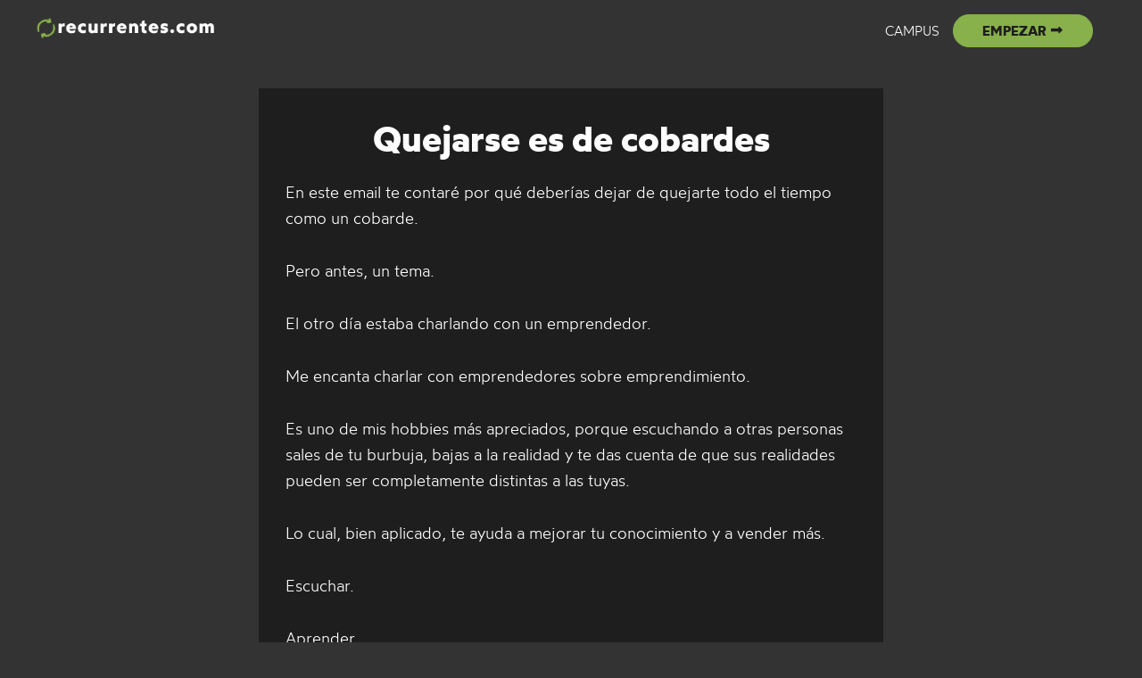

--- FILE ---
content_type: text/css
request_url: https://recurrentes.com/wp-content/cache/autoptimize/1/css/autoptimize_single_1e4df5322bb1985b54d9151a111cdb97.css?ver=6.8.3
body_size: 1002
content:
[class~=hurrytimer-campaign]{line-height:normal;text-align:center;padding:10px 0}[class~=hurrytimer-campaign] *{line-height:normal}.hurryt-loading{display:none !important}.hurrytimer-timer{display:flex;align-items:baseline;justify-content:center;flex-wrap:wrap}.hurrytimer-timer-digit{font-feature-settings:"tnum";font-variant-numeric:tabular-nums}.hurrytimer-headline{color:#333;display:block;margin:5px auto;overflow:hidden}.hurrytimer-timer-block{position:relative;display:flex;margin-right:5px;flex-direction:column;align-items:center;justify-content:center;box-sizing:content-box;margin-bottom:10px;margin-left:5px}.hurrytimer-timer-block:last-child{margin-right:0}.hurrytimer-timer-block:first-child{margin-left:0}.hurrytimer-sticky{margin:auto !important;width:100%;background:#fff;left:0;right:0;z-index:9999;position:fixed;box-shadow:1px 1px 2px rgba(0,0,0,.05)}.hurrytimer-sticky.is-off{position:relative;z-index:0}.admin-bar:not(.wp-admin) .hurrytimer-sticky{z-index:999999}.hurrytimer-sticky-inner{max-width:1200px;margin:auto;text-align:center;padding-left:5px;padding-right:5px}.hurrytimer-button{display:inline-block;text-decoration:none;outline:none}.hurrytimer-sticky-close{right:10px;position:absolute;transform:translateY(-50%);top:50%;background:0 0;border:none;padding:0;margin:0;width:13px;height:13px;cursor:pointer;display:flex}.hurrytimer-sticky-close svg{fill:#333;width:100%;height:100%}.hurrytimer-sticky-close:hover{opacity:1;background:0 0}.hurrytimer-campaign-26769{text-align:center;display:block}.hurrytimer-campaign-26769 .hurrytimer-timer-digit,.hurrytimer-campaign-26769 .hurrytimer-timer-sep{color:#000;display:block;font-size:35px}.hurrytimer-campaign-26769 .hurrytimer-timer{justify-content:center}.hurrytimer-campaign-26769 .hurrytimer-timer-label{font-size:12px;color:#000;text-transform:uppercase;display:block}.hurrytimer-campaign-26769 .hurrytimer-headline{font-size:20px;color:#000;margin-bottom:5px}.hurrytimer-campaign-26769 .hurrytimer-button-wrap{margin-top:5px}.hurrytimer-campaign-26769 .hurrytimer-button{font-size:18px;color:#000;background-color:#88b04b;border-radius:50px;padding:10px 15px}@media(max-width:425px){.hurrytimer-campaign-26769 .hurrytimer-button-wrap,.hurrytimer-campaign-26769 .hurrytimer-headline{margin-left:0;margin-right:0}}.hurrytimer-campaign-26655{text-align:center;display:block}.hurrytimer-campaign-26655 .hurrytimer-timer-digit,.hurrytimer-campaign-26655 .hurrytimer-timer-sep{color:#000;display:block;font-size:35px}.hurrytimer-campaign-26655 .hurrytimer-timer{justify-content:center}.hurrytimer-campaign-26655 .hurrytimer-timer-label{font-size:12px;color:#000;text-transform:uppercase;display:block}.hurrytimer-campaign-26655 .hurrytimer-headline{font-size:20px;color:#000;margin-bottom:5px}.hurrytimer-campaign-26655 .hurrytimer-button-wrap{margin-top:5px}.hurrytimer-campaign-26655 .hurrytimer-button{font-size:18px;color:#000;background-color:#88b04b;border-radius:50px;padding:10px 15px}@media(max-width:425px){.hurrytimer-campaign-26655 .hurrytimer-button-wrap,.hurrytimer-campaign-26655 .hurrytimer-headline{margin-left:0;margin-right:0}}.hurrytimer-campaign-26576{text-align:center;display:block}.hurrytimer-campaign-26576 .hurrytimer-timer-digit,.hurrytimer-campaign-26576 .hurrytimer-timer-sep{color:#000;display:block;font-size:35px}.hurrytimer-campaign-26576 .hurrytimer-timer{justify-content:center}.hurrytimer-campaign-26576 .hurrytimer-timer-label{font-size:12px;color:#000;text-transform:uppercase;display:block}.hurrytimer-campaign-26576 .hurrytimer-headline{font-size:20px;color:#000;margin-bottom:5px}.hurrytimer-campaign-26576 .hurrytimer-button-wrap{margin-top:5px}.hurrytimer-campaign-26576 .hurrytimer-button{font-size:18px;color:#000;background-color:#88b04b;border-radius:50px;padding:10px 15px}@media(max-width:425px){.hurrytimer-campaign-26576 .hurrytimer-button-wrap,.hurrytimer-campaign-26576 .hurrytimer-headline{margin-left:0;margin-right:0}}.hurrytimer-campaign-26570{text-align:center;display:block}.hurrytimer-campaign-26570 .hurrytimer-timer-digit,.hurrytimer-campaign-26570 .hurrytimer-timer-sep{color:#000;display:block;font-size:35px}.hurrytimer-campaign-26570 .hurrytimer-timer{justify-content:center}.hurrytimer-campaign-26570 .hurrytimer-timer-label{font-size:12px;color:#000;text-transform:uppercase;display:block}.hurrytimer-campaign-26570 .hurrytimer-headline{font-size:20px;color:#000;margin-bottom:5px}.hurrytimer-campaign-26570 .hurrytimer-button-wrap{margin-top:5px}.hurrytimer-campaign-26570 .hurrytimer-button{font-size:18px;color:#000;background-color:#88b04b;border-radius:50px;padding:10px 15px}@media(max-width:425px){.hurrytimer-campaign-26570 .hurrytimer-button-wrap,.hurrytimer-campaign-26570 .hurrytimer-headline{margin-left:0;margin-right:0}}.hurrytimer-campaign-26556{text-align:center;display:block}.hurrytimer-campaign-26556 .hurrytimer-timer-digit,.hurrytimer-campaign-26556 .hurrytimer-timer-sep{color:#000;display:block;font-size:35px}.hurrytimer-campaign-26556 .hurrytimer-timer{justify-content:center}.hurrytimer-campaign-26556 .hurrytimer-timer-label{font-size:12px;color:#000;text-transform:uppercase;display:block}.hurrytimer-campaign-26556 .hurrytimer-headline{font-size:20px;color:#000;margin-bottom:5px}.hurrytimer-campaign-26556 .hurrytimer-button-wrap{margin-top:5px}.hurrytimer-campaign-26556 .hurrytimer-button{font-size:18px;color:#000;background-color:#88b04b;border-radius:50px;padding:10px 15px}@media(max-width:425px){.hurrytimer-campaign-26556 .hurrytimer-button-wrap,.hurrytimer-campaign-26556 .hurrytimer-headline{margin-left:0;margin-right:0}}.hurrytimer-campaign-26533{text-align:center;display:block}.hurrytimer-campaign-26533 .hurrytimer-timer-digit,.hurrytimer-campaign-26533 .hurrytimer-timer-sep{color:#000;display:block;font-size:35px}.hurrytimer-campaign-26533 .hurrytimer-timer{justify-content:center}.hurrytimer-campaign-26533 .hurrytimer-timer-label{font-size:12px;color:#000;text-transform:uppercase;display:block}.hurrytimer-campaign-26533 .hurrytimer-headline{font-size:20px;color:#000;margin-bottom:5px}.hurrytimer-campaign-26533 .hurrytimer-button-wrap{margin-top:5px}.hurrytimer-campaign-26533 .hurrytimer-button{font-size:18px;color:#000;background-color:#88b04b;border-radius:50px;padding:10px 15px}@media(max-width:425px){.hurrytimer-campaign-26533 .hurrytimer-button-wrap,.hurrytimer-campaign-26533 .hurrytimer-headline{margin-left:0;margin-right:0}}.hurrytimer-campaign-26517{text-align:center;display:block}.hurrytimer-campaign-26517 .hurrytimer-timer-digit,.hurrytimer-campaign-26517 .hurrytimer-timer-sep{color:#000;display:block;font-size:35px}.hurrytimer-campaign-26517 .hurrytimer-timer{justify-content:center}.hurrytimer-campaign-26517 .hurrytimer-timer-label{font-size:12px;color:#000;text-transform:uppercase;display:block}.hurrytimer-campaign-26517 .hurrytimer-headline{font-size:20px;color:#000;margin-bottom:5px}.hurrytimer-campaign-26517 .hurrytimer-button-wrap{margin-top:5px}.hurrytimer-campaign-26517 .hurrytimer-button{font-size:18px;color:#000;background-color:#88b04b;border-radius:50px;padding:10px 15px}@media(max-width:425px){.hurrytimer-campaign-26517 .hurrytimer-button-wrap,.hurrytimer-campaign-26517 .hurrytimer-headline{margin-left:0;margin-right:0}}.hurrytimer-campaign-26469{text-align:center;display:block}.hurrytimer-campaign-26469 .hurrytimer-timer-digit,.hurrytimer-campaign-26469 .hurrytimer-timer-sep{color:#000;display:block;font-size:35px}.hurrytimer-campaign-26469 .hurrytimer-timer{justify-content:center}.hurrytimer-campaign-26469 .hurrytimer-timer-label{font-size:12px;color:#000;text-transform:uppercase;display:block}.hurrytimer-campaign-26469 .hurrytimer-headline{font-size:20px;color:#000;margin-bottom:5px}.hurrytimer-campaign-26469 .hurrytimer-button-wrap{margin-top:5px}.hurrytimer-campaign-26469 .hurrytimer-button{font-size:18px;color:#000;background-color:#88b04b;border-radius:50px;padding:10px 15px}@media(max-width:425px){.hurrytimer-campaign-26469 .hurrytimer-button-wrap,.hurrytimer-campaign-26469 .hurrytimer-headline{margin-left:0;margin-right:0}}.hurrytimer-campaign-26455{text-align:center;display:block}.hurrytimer-campaign-26455 .hurrytimer-timer-digit,.hurrytimer-campaign-26455 .hurrytimer-timer-sep{color:#000;display:block;font-size:35px}.hurrytimer-campaign-26455 .hurrytimer-timer{justify-content:center}.hurrytimer-campaign-26455 .hurrytimer-timer-label{font-size:12px;color:#000;text-transform:uppercase;display:block}.hurrytimer-campaign-26455 .hurrytimer-headline{font-size:20px;color:#000;margin-bottom:5px}.hurrytimer-campaign-26455 .hurrytimer-button-wrap{margin-top:5px}.hurrytimer-campaign-26455 .hurrytimer-button{font-size:18px;color:#000;background-color:#88b04b;border-radius:50px;padding:10px 15px}@media(max-width:425px){.hurrytimer-campaign-26455 .hurrytimer-button-wrap,.hurrytimer-campaign-26455 .hurrytimer-headline{margin-left:0;margin-right:0}}.hurrytimer-campaign-26425{text-align:center;display:block}.hurrytimer-campaign-26425 .hurrytimer-timer-digit,.hurrytimer-campaign-26425 .hurrytimer-timer-sep{color:#000;display:block;font-size:35px}.hurrytimer-campaign-26425 .hurrytimer-timer{justify-content:center}.hurrytimer-campaign-26425 .hurrytimer-timer-label{font-size:12px;color:#000;text-transform:uppercase;display:block}.hurrytimer-campaign-26425 .hurrytimer-headline{font-size:20px;color:#000;margin-bottom:5px}.hurrytimer-campaign-26425 .hurrytimer-button-wrap{margin-top:5px}.hurrytimer-campaign-26425 .hurrytimer-button{font-size:18px;color:#000;background-color:#88b04b;border-radius:50px;padding:10px 15px}@media(max-width:425px){.hurrytimer-campaign-26425 .hurrytimer-button-wrap,.hurrytimer-campaign-26425 .hurrytimer-headline{margin-left:0;margin-right:0}}.hurrytimer-campaign-26416{text-align:center;display:block}.hurrytimer-campaign-26416 .hurrytimer-timer-digit,.hurrytimer-campaign-26416 .hurrytimer-timer-sep{color:#000;display:block;font-size:35px}.hurrytimer-campaign-26416 .hurrytimer-timer{justify-content:center}.hurrytimer-campaign-26416 .hurrytimer-timer-label{font-size:12px;color:#000;text-transform:uppercase;display:block}.hurrytimer-campaign-26416 .hurrytimer-headline{font-size:20px;color:#000;margin-bottom:5px}.hurrytimer-campaign-26416 .hurrytimer-button-wrap{margin-top:5px}.hurrytimer-campaign-26416 .hurrytimer-button{font-size:18px;color:#000;background-color:#88b04b;border-radius:50px;padding:10px 15px}@media(max-width:425px){.hurrytimer-campaign-26416 .hurrytimer-button-wrap,.hurrytimer-campaign-26416 .hurrytimer-headline{margin-left:0;margin-right:0}}.hurrytimer-campaign-26395{text-align:center;display:block}.hurrytimer-campaign-26395 .hurrytimer-timer-digit,.hurrytimer-campaign-26395 .hurrytimer-timer-sep{color:#000;display:block;font-size:35px}.hurrytimer-campaign-26395 .hurrytimer-timer{justify-content:center}.hurrytimer-campaign-26395 .hurrytimer-timer-label{font-size:12px;color:#000;text-transform:uppercase;display:block}.hurrytimer-campaign-26395 .hurrytimer-headline{font-size:20px;color:#000;margin-bottom:81px}.hurrytimer-campaign-26395 .hurrytimer-button-wrap{margin-top:5px}.hurrytimer-campaign-26395 .hurrytimer-button{font-size:18px;color:#000;background-color:#88b04b;border-radius:50px;padding:10px 15px}@media(max-width:425px){.hurrytimer-campaign-26395 .hurrytimer-button-wrap,.hurrytimer-campaign-26395 .hurrytimer-headline{margin-left:0;margin-right:0}}.hurrytimer-campaign-26389{text-align:center;display:block}.hurrytimer-campaign-26389 .hurrytimer-timer-digit,.hurrytimer-campaign-26389 .hurrytimer-timer-sep{color:#000;display:block;font-size:35px}.hurrytimer-campaign-26389 .hurrytimer-timer{justify-content:center}.hurrytimer-campaign-26389 .hurrytimer-timer-label{font-size:12px;color:#000;text-transform:uppercase;display:block}.hurrytimer-campaign-26389 .hurrytimer-headline{font-size:20px;color:#000;margin-bottom:5px}.hurrytimer-campaign-26389 .hurrytimer-button-wrap{margin-top:5px}.hurrytimer-campaign-26389 .hurrytimer-button{font-size:18px;color:#000;background-color:#88b04b;border-radius:50px;padding:10px 15px}@media(max-width:425px){.hurrytimer-campaign-26389 .hurrytimer-button-wrap,.hurrytimer-campaign-26389 .hurrytimer-headline{margin-left:0;margin-right:0}}.hurrytimer-campaign-26369{text-align:center;display:block}.hurrytimer-campaign-26369 .hurrytimer-timer-digit,.hurrytimer-campaign-26369 .hurrytimer-timer-sep{color:#000;display:block;font-size:35px}.hurrytimer-campaign-26369 .hurrytimer-timer{justify-content:center}.hurrytimer-campaign-26369 .hurrytimer-timer-label{font-size:12px;color:#000;text-transform:uppercase;display:block}.hurrytimer-campaign-26369 .hurrytimer-headline{font-size:20px;color:#000;margin-bottom:5px}.hurrytimer-campaign-26369 .hurrytimer-button-wrap{margin-top:5px}.hurrytimer-campaign-26369 .hurrytimer-button{font-size:18px;color:#000;background-color:#88b04b;border-radius:50px;padding:10px 15px}@media(max-width:425px){.hurrytimer-campaign-26369 .hurrytimer-button-wrap,.hurrytimer-campaign-26369 .hurrytimer-headline{margin-left:0;margin-right:0}}.hurrytimer-campaign-26366{text-align:center;display:block}.hurrytimer-campaign-26366 .hurrytimer-timer-digit,.hurrytimer-campaign-26366 .hurrytimer-timer-sep{color:#000;display:block;font-size:35px}.hurrytimer-campaign-26366 .hurrytimer-timer{justify-content:center}.hurrytimer-campaign-26366 .hurrytimer-timer-label{font-size:12px;color:#000;text-transform:uppercase;display:block}.hurrytimer-campaign-26366 .hurrytimer-headline{font-size:20px;color:#000;margin-bottom:5px}.hurrytimer-campaign-26366 .hurrytimer-button-wrap{margin-top:5px}.hurrytimer-campaign-26366 .hurrytimer-button{font-size:18px;color:#000;background-color:#88b04b;border-radius:50px;padding:10px 15px}@media(max-width:425px){.hurrytimer-campaign-26366 .hurrytimer-button-wrap,.hurrytimer-campaign-26366 .hurrytimer-headline{margin-left:0;margin-right:0}}.hurrytimer-campaign-26312{text-align:center;display:block}.hurrytimer-campaign-26312 .hurrytimer-timer-digit,.hurrytimer-campaign-26312 .hurrytimer-timer-sep{color:#000;display:block;font-size:35px}.hurrytimer-campaign-26312 .hurrytimer-timer{justify-content:center}.hurrytimer-campaign-26312 .hurrytimer-timer-label{font-size:12px;color:#000;text-transform:uppercase;display:block}.hurrytimer-campaign-26312 .hurrytimer-headline{font-size:20px;color:#000;margin-bottom:5px}.hurrytimer-campaign-26312 .hurrytimer-button-wrap{margin-top:5px}.hurrytimer-campaign-26312 .hurrytimer-button{font-size:18px;color:#000;background-color:#88b04b;border-radius:50px;padding:10px 15px}@media(max-width:425px){.hurrytimer-campaign-26312 .hurrytimer-button-wrap,.hurrytimer-campaign-26312 .hurrytimer-headline{margin-left:0;margin-right:0}}